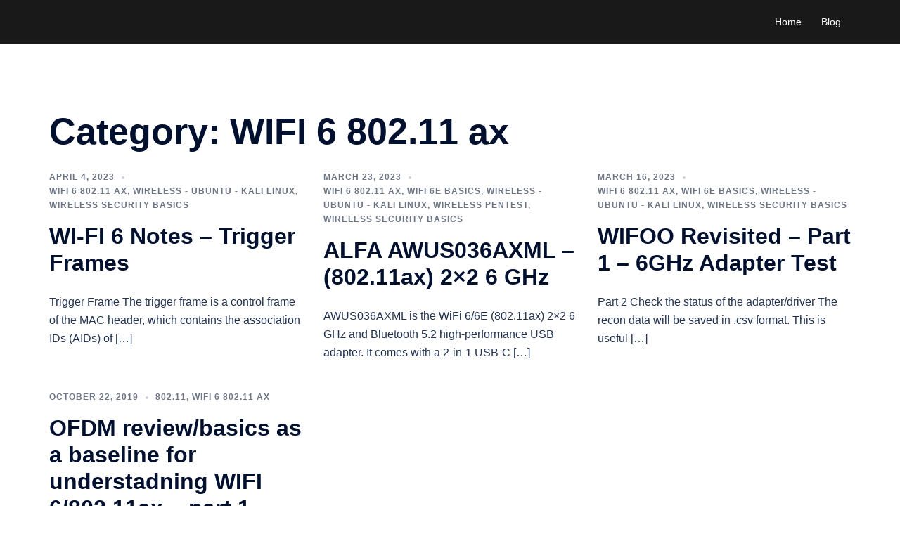

--- FILE ---
content_type: text/html; charset=UTF-8
request_url: http://www.netprojnetworks.com/category/wifi-6-802-11-ax/
body_size: 12979
content:
<!DOCTYPE html>
<html lang="en">
<head>
<meta charset="UTF-8">
<meta name="viewport" content="width=device-width, initial-scale=1">
<link rel="profile" href="http://gmpg.org/xfn/11">
<link rel="pingback" href="http://www.netprojnetworks.com/xmlrpc.php">

<title>WIFI 6 802.11 ax</title>
<meta name='robots' content='max-image-preview:large' />
<link rel="alternate" type="application/rss+xml" title=" &raquo; Feed" href="https://www.netprojnetworks.com/feed/" />
<link rel="alternate" type="application/rss+xml" title=" &raquo; Comments Feed" href="https://www.netprojnetworks.com/comments/feed/" />
<link rel="alternate" type="application/rss+xml" title=" &raquo; WIFI 6 802.11 ax Category Feed" href="https://www.netprojnetworks.com/category/wifi-6-802-11-ax/feed/" />
<link rel='stylesheet' id='sydney-bootstrap-css' href='http://www.netprojnetworks.com/wp-content/themes/sydney/css/bootstrap/bootstrap.min.css?ver=1' type='text/css' media='all' />
<link rel='stylesheet' id='wp-block-library-css' href='http://www.netprojnetworks.com/wp-includes/css/dist/block-library/style.min.css?ver=6.6.4' type='text/css' media='all' />
<style id='wp-block-library-inline-css' type='text/css'>
.wp-block-image.is-style-sydney-rounded img { border-radius:30px; }
.wp-block-gallery.is-style-sydney-rounded img { border-radius:30px; }
</style>
<style id='global-styles-inline-css' type='text/css'>
:root{--wp--preset--aspect-ratio--square: 1;--wp--preset--aspect-ratio--4-3: 4/3;--wp--preset--aspect-ratio--3-4: 3/4;--wp--preset--aspect-ratio--3-2: 3/2;--wp--preset--aspect-ratio--2-3: 2/3;--wp--preset--aspect-ratio--16-9: 16/9;--wp--preset--aspect-ratio--9-16: 9/16;--wp--preset--color--black: #000000;--wp--preset--color--cyan-bluish-gray: #abb8c3;--wp--preset--color--white: #ffffff;--wp--preset--color--pale-pink: #f78da7;--wp--preset--color--vivid-red: #cf2e2e;--wp--preset--color--luminous-vivid-orange: #ff6900;--wp--preset--color--luminous-vivid-amber: #fcb900;--wp--preset--color--light-green-cyan: #7bdcb5;--wp--preset--color--vivid-green-cyan: #00d084;--wp--preset--color--pale-cyan-blue: #8ed1fc;--wp--preset--color--vivid-cyan-blue: #0693e3;--wp--preset--color--vivid-purple: #9b51e0;--wp--preset--gradient--vivid-cyan-blue-to-vivid-purple: linear-gradient(135deg,rgba(6,147,227,1) 0%,rgb(155,81,224) 100%);--wp--preset--gradient--light-green-cyan-to-vivid-green-cyan: linear-gradient(135deg,rgb(122,220,180) 0%,rgb(0,208,130) 100%);--wp--preset--gradient--luminous-vivid-amber-to-luminous-vivid-orange: linear-gradient(135deg,rgba(252,185,0,1) 0%,rgba(255,105,0,1) 100%);--wp--preset--gradient--luminous-vivid-orange-to-vivid-red: linear-gradient(135deg,rgba(255,105,0,1) 0%,rgb(207,46,46) 100%);--wp--preset--gradient--very-light-gray-to-cyan-bluish-gray: linear-gradient(135deg,rgb(238,238,238) 0%,rgb(169,184,195) 100%);--wp--preset--gradient--cool-to-warm-spectrum: linear-gradient(135deg,rgb(74,234,220) 0%,rgb(151,120,209) 20%,rgb(207,42,186) 40%,rgb(238,44,130) 60%,rgb(251,105,98) 80%,rgb(254,248,76) 100%);--wp--preset--gradient--blush-light-purple: linear-gradient(135deg,rgb(255,206,236) 0%,rgb(152,150,240) 100%);--wp--preset--gradient--blush-bordeaux: linear-gradient(135deg,rgb(254,205,165) 0%,rgb(254,45,45) 50%,rgb(107,0,62) 100%);--wp--preset--gradient--luminous-dusk: linear-gradient(135deg,rgb(255,203,112) 0%,rgb(199,81,192) 50%,rgb(65,88,208) 100%);--wp--preset--gradient--pale-ocean: linear-gradient(135deg,rgb(255,245,203) 0%,rgb(182,227,212) 50%,rgb(51,167,181) 100%);--wp--preset--gradient--electric-grass: linear-gradient(135deg,rgb(202,248,128) 0%,rgb(113,206,126) 100%);--wp--preset--gradient--midnight: linear-gradient(135deg,rgb(2,3,129) 0%,rgb(40,116,252) 100%);--wp--preset--font-size--small: 13px;--wp--preset--font-size--medium: 20px;--wp--preset--font-size--large: 36px;--wp--preset--font-size--x-large: 42px;--wp--preset--spacing--20: 0.44rem;--wp--preset--spacing--30: 0.67rem;--wp--preset--spacing--40: 1rem;--wp--preset--spacing--50: 1.5rem;--wp--preset--spacing--60: 2.25rem;--wp--preset--spacing--70: 3.38rem;--wp--preset--spacing--80: 5.06rem;--wp--preset--shadow--natural: 6px 6px 9px rgba(0, 0, 0, 0.2);--wp--preset--shadow--deep: 12px 12px 50px rgba(0, 0, 0, 0.4);--wp--preset--shadow--sharp: 6px 6px 0px rgba(0, 0, 0, 0.2);--wp--preset--shadow--outlined: 6px 6px 0px -3px rgba(255, 255, 255, 1), 6px 6px rgba(0, 0, 0, 1);--wp--preset--shadow--crisp: 6px 6px 0px rgba(0, 0, 0, 1);}:root { --wp--style--global--content-size: 740px;--wp--style--global--wide-size: 1140px; }:where(body) { margin: 0; }.wp-site-blocks { padding-top: var(--wp--style--root--padding-top); padding-bottom: var(--wp--style--root--padding-bottom); }.has-global-padding { padding-right: var(--wp--style--root--padding-right); padding-left: var(--wp--style--root--padding-left); }.has-global-padding > .alignfull { margin-right: calc(var(--wp--style--root--padding-right) * -1); margin-left: calc(var(--wp--style--root--padding-left) * -1); }.has-global-padding :where(:not(.alignfull.is-layout-flow) > .has-global-padding:not(.wp-block-block, .alignfull)) { padding-right: 0; padding-left: 0; }.has-global-padding :where(:not(.alignfull.is-layout-flow) > .has-global-padding:not(.wp-block-block, .alignfull)) > .alignfull { margin-left: 0; margin-right: 0; }.wp-site-blocks > .alignleft { float: left; margin-right: 2em; }.wp-site-blocks > .alignright { float: right; margin-left: 2em; }.wp-site-blocks > .aligncenter { justify-content: center; margin-left: auto; margin-right: auto; }:where(.wp-site-blocks) > * { margin-block-start: 24px; margin-block-end: 0; }:where(.wp-site-blocks) > :first-child { margin-block-start: 0; }:where(.wp-site-blocks) > :last-child { margin-block-end: 0; }:root { --wp--style--block-gap: 24px; }:root :where(.is-layout-flow) > :first-child{margin-block-start: 0;}:root :where(.is-layout-flow) > :last-child{margin-block-end: 0;}:root :where(.is-layout-flow) > *{margin-block-start: 24px;margin-block-end: 0;}:root :where(.is-layout-constrained) > :first-child{margin-block-start: 0;}:root :where(.is-layout-constrained) > :last-child{margin-block-end: 0;}:root :where(.is-layout-constrained) > *{margin-block-start: 24px;margin-block-end: 0;}:root :where(.is-layout-flex){gap: 24px;}:root :where(.is-layout-grid){gap: 24px;}.is-layout-flow > .alignleft{float: left;margin-inline-start: 0;margin-inline-end: 2em;}.is-layout-flow > .alignright{float: right;margin-inline-start: 2em;margin-inline-end: 0;}.is-layout-flow > .aligncenter{margin-left: auto !important;margin-right: auto !important;}.is-layout-constrained > .alignleft{float: left;margin-inline-start: 0;margin-inline-end: 2em;}.is-layout-constrained > .alignright{float: right;margin-inline-start: 2em;margin-inline-end: 0;}.is-layout-constrained > .aligncenter{margin-left: auto !important;margin-right: auto !important;}.is-layout-constrained > :where(:not(.alignleft):not(.alignright):not(.alignfull)){max-width: var(--wp--style--global--content-size);margin-left: auto !important;margin-right: auto !important;}.is-layout-constrained > .alignwide{max-width: var(--wp--style--global--wide-size);}body .is-layout-flex{display: flex;}.is-layout-flex{flex-wrap: wrap;align-items: center;}.is-layout-flex > :is(*, div){margin: 0;}body .is-layout-grid{display: grid;}.is-layout-grid > :is(*, div){margin: 0;}body{--wp--style--root--padding-top: 0px;--wp--style--root--padding-right: 0px;--wp--style--root--padding-bottom: 0px;--wp--style--root--padding-left: 0px;}a:where(:not(.wp-element-button)){text-decoration: underline;}:root :where(.wp-element-button, .wp-block-button__link){background-color: #32373c;border-width: 0;color: #fff;font-family: inherit;font-size: inherit;line-height: inherit;padding: calc(0.667em + 2px) calc(1.333em + 2px);text-decoration: none;}.has-black-color{color: var(--wp--preset--color--black) !important;}.has-cyan-bluish-gray-color{color: var(--wp--preset--color--cyan-bluish-gray) !important;}.has-white-color{color: var(--wp--preset--color--white) !important;}.has-pale-pink-color{color: var(--wp--preset--color--pale-pink) !important;}.has-vivid-red-color{color: var(--wp--preset--color--vivid-red) !important;}.has-luminous-vivid-orange-color{color: var(--wp--preset--color--luminous-vivid-orange) !important;}.has-luminous-vivid-amber-color{color: var(--wp--preset--color--luminous-vivid-amber) !important;}.has-light-green-cyan-color{color: var(--wp--preset--color--light-green-cyan) !important;}.has-vivid-green-cyan-color{color: var(--wp--preset--color--vivid-green-cyan) !important;}.has-pale-cyan-blue-color{color: var(--wp--preset--color--pale-cyan-blue) !important;}.has-vivid-cyan-blue-color{color: var(--wp--preset--color--vivid-cyan-blue) !important;}.has-vivid-purple-color{color: var(--wp--preset--color--vivid-purple) !important;}.has-black-background-color{background-color: var(--wp--preset--color--black) !important;}.has-cyan-bluish-gray-background-color{background-color: var(--wp--preset--color--cyan-bluish-gray) !important;}.has-white-background-color{background-color: var(--wp--preset--color--white) !important;}.has-pale-pink-background-color{background-color: var(--wp--preset--color--pale-pink) !important;}.has-vivid-red-background-color{background-color: var(--wp--preset--color--vivid-red) !important;}.has-luminous-vivid-orange-background-color{background-color: var(--wp--preset--color--luminous-vivid-orange) !important;}.has-luminous-vivid-amber-background-color{background-color: var(--wp--preset--color--luminous-vivid-amber) !important;}.has-light-green-cyan-background-color{background-color: var(--wp--preset--color--light-green-cyan) !important;}.has-vivid-green-cyan-background-color{background-color: var(--wp--preset--color--vivid-green-cyan) !important;}.has-pale-cyan-blue-background-color{background-color: var(--wp--preset--color--pale-cyan-blue) !important;}.has-vivid-cyan-blue-background-color{background-color: var(--wp--preset--color--vivid-cyan-blue) !important;}.has-vivid-purple-background-color{background-color: var(--wp--preset--color--vivid-purple) !important;}.has-black-border-color{border-color: var(--wp--preset--color--black) !important;}.has-cyan-bluish-gray-border-color{border-color: var(--wp--preset--color--cyan-bluish-gray) !important;}.has-white-border-color{border-color: var(--wp--preset--color--white) !important;}.has-pale-pink-border-color{border-color: var(--wp--preset--color--pale-pink) !important;}.has-vivid-red-border-color{border-color: var(--wp--preset--color--vivid-red) !important;}.has-luminous-vivid-orange-border-color{border-color: var(--wp--preset--color--luminous-vivid-orange) !important;}.has-luminous-vivid-amber-border-color{border-color: var(--wp--preset--color--luminous-vivid-amber) !important;}.has-light-green-cyan-border-color{border-color: var(--wp--preset--color--light-green-cyan) !important;}.has-vivid-green-cyan-border-color{border-color: var(--wp--preset--color--vivid-green-cyan) !important;}.has-pale-cyan-blue-border-color{border-color: var(--wp--preset--color--pale-cyan-blue) !important;}.has-vivid-cyan-blue-border-color{border-color: var(--wp--preset--color--vivid-cyan-blue) !important;}.has-vivid-purple-border-color{border-color: var(--wp--preset--color--vivid-purple) !important;}.has-vivid-cyan-blue-to-vivid-purple-gradient-background{background: var(--wp--preset--gradient--vivid-cyan-blue-to-vivid-purple) !important;}.has-light-green-cyan-to-vivid-green-cyan-gradient-background{background: var(--wp--preset--gradient--light-green-cyan-to-vivid-green-cyan) !important;}.has-luminous-vivid-amber-to-luminous-vivid-orange-gradient-background{background: var(--wp--preset--gradient--luminous-vivid-amber-to-luminous-vivid-orange) !important;}.has-luminous-vivid-orange-to-vivid-red-gradient-background{background: var(--wp--preset--gradient--luminous-vivid-orange-to-vivid-red) !important;}.has-very-light-gray-to-cyan-bluish-gray-gradient-background{background: var(--wp--preset--gradient--very-light-gray-to-cyan-bluish-gray) !important;}.has-cool-to-warm-spectrum-gradient-background{background: var(--wp--preset--gradient--cool-to-warm-spectrum) !important;}.has-blush-light-purple-gradient-background{background: var(--wp--preset--gradient--blush-light-purple) !important;}.has-blush-bordeaux-gradient-background{background: var(--wp--preset--gradient--blush-bordeaux) !important;}.has-luminous-dusk-gradient-background{background: var(--wp--preset--gradient--luminous-dusk) !important;}.has-pale-ocean-gradient-background{background: var(--wp--preset--gradient--pale-ocean) !important;}.has-electric-grass-gradient-background{background: var(--wp--preset--gradient--electric-grass) !important;}.has-midnight-gradient-background{background: var(--wp--preset--gradient--midnight) !important;}.has-small-font-size{font-size: var(--wp--preset--font-size--small) !important;}.has-medium-font-size{font-size: var(--wp--preset--font-size--medium) !important;}.has-large-font-size{font-size: var(--wp--preset--font-size--large) !important;}.has-x-large-font-size{font-size: var(--wp--preset--font-size--x-large) !important;}
:root :where(.wp-block-pullquote){font-size: 1.5em;line-height: 1.6;}
</style>
<link rel='stylesheet' id='parent-style-css' href='http://www.netprojnetworks.com/wp-content/themes/sydney/style.css?ver=6.6.4' type='text/css' media='all' />
<link rel='stylesheet' id='sydney-style-css' href='http://www.netprojnetworks.com/wp-content/themes/sydney-child/style.css?ver=20230821' type='text/css' media='all' />
<!--[if lte IE 9]>
<link rel='stylesheet' id='sydney-ie9-css' href='http://www.netprojnetworks.com/wp-content/themes/sydney/css/ie9.css?ver=6.6.4' type='text/css' media='all' />
<![endif]-->
<link rel='stylesheet' id='sydney-style-min-css' href='http://www.netprojnetworks.com/wp-content/themes/sydney/css/styles.min.css?ver=20250404' type='text/css' media='all' />
<style id='sydney-style-min-inline-css' type='text/css'>
.site-header{background-color:rgba(0,0,0,0.9);}.woocommerce ul.products li.product{text-align:center;}html{scroll-behavior:smooth;}.header-image{background-size:cover;}.header-image{height:300px;}:root{--sydney-global-color-1:#d65050;--sydney-global-color-2:#b73d3d;--sydney-global-color-3:#233452;--sydney-global-color-4:#00102E;--sydney-global-color-5:#6d7685;--sydney-global-color-6:#00102E;--sydney-global-color-7:#F4F5F7;--sydney-global-color-8:#dbdbdb;--sydney-global-color-9:#ffffff;}.llms-student-dashboard .llms-button-secondary:hover,.llms-button-action:hover,.read-more-gt,.widget-area .widget_fp_social a,#mainnav ul li a:hover,.sydney_contact_info_widget span,.roll-team .team-content .name,.roll-team .team-item .team-pop .team-social li:hover a,.roll-infomation li.address:before,.roll-infomation li.phone:before,.roll-infomation li.email:before,.roll-testimonials .name,.roll-button.border,.roll-button:hover,.roll-icon-list .icon i,.roll-icon-list .content h3 a:hover,.roll-icon-box.white .content h3 a,.roll-icon-box .icon i,.roll-icon-box .content h3 a:hover,.switcher-container .switcher-icon a:focus,.go-top:hover,.hentry .meta-post a:hover,#mainnav > ul > li > a.active,#mainnav > ul > li > a:hover,button:hover,input[type="button"]:hover,input[type="reset"]:hover,input[type="submit"]:hover,.text-color,.social-menu-widget a,.social-menu-widget a:hover,.archive .team-social li a,a,h1 a,h2 a,h3 a,h4 a,h5 a,h6 a,.classic-alt .meta-post a,.single .hentry .meta-post a,.content-area.modern .hentry .meta-post span:before,.content-area.modern .post-cat{color:var(--sydney-global-color-1)}.llms-student-dashboard .llms-button-secondary,.llms-button-action,.woocommerce #respond input#submit,.woocommerce a.button,.woocommerce button.button,.woocommerce input.button,.project-filter li a.active,.project-filter li a:hover,.preloader .pre-bounce1,.preloader .pre-bounce2,.roll-team .team-item .team-pop,.roll-progress .progress-animate,.roll-socials li a:hover,.roll-project .project-item .project-pop,.roll-project .project-filter li.active,.roll-project .project-filter li:hover,.roll-button.light:hover,.roll-button.border:hover,.roll-button,.roll-icon-box.white .icon,.owl-theme .owl-controls .owl-page.active span,.owl-theme .owl-controls.clickable .owl-page:hover span,.go-top,.bottom .socials li:hover a,.sidebar .widget:before,.blog-pagination ul li.active,.blog-pagination ul li:hover a,.content-area .hentry:after,.text-slider .maintitle:after,.error-wrap #search-submit:hover,#mainnav .sub-menu li:hover > a,#mainnav ul li ul:after,button,input[type="button"],input[type="reset"],input[type="submit"],.panel-grid-cell .widget-title:after,.cart-amount{background-color:var(--sydney-global-color-1)}.llms-student-dashboard .llms-button-secondary,.llms-student-dashboard .llms-button-secondary:hover,.llms-button-action,.llms-button-action:hover,.roll-socials li a:hover,.roll-socials li a,.roll-button.light:hover,.roll-button.border,.roll-button,.roll-icon-list .icon,.roll-icon-box .icon,.owl-theme .owl-controls .owl-page span,.comment .comment-detail,.widget-tags .tag-list a:hover,.blog-pagination ul li,.error-wrap #search-submit:hover,textarea:focus,input[type="text"]:focus,input[type="password"]:focus,input[type="datetime"]:focus,input[type="datetime-local"]:focus,input[type="date"]:focus,input[type="month"]:focus,input[type="time"]:focus,input[type="week"]:focus,input[type="number"]:focus,input[type="email"]:focus,input[type="url"]:focus,input[type="search"]:focus,input[type="tel"]:focus,input[type="color"]:focus,button,input[type="button"],input[type="reset"],input[type="submit"],.archive .team-social li a{border-color:var(--sydney-global-color-1)}.sydney_contact_info_widget span{fill:var(--sydney-global-color-1);}.go-top:hover svg{stroke:var(--sydney-global-color-1);}.site-header.float-header{background-color:rgba(0,0,0,0.9);}@media only screen and (max-width:1024px){.site-header{background-color:#000000;}}#mainnav ul li a,#mainnav ul li::before{color:#ffffff}#mainnav .sub-menu li a{color:#ffffff}#mainnav .sub-menu li a{background:#1c1c1c}.text-slider .maintitle,.text-slider .subtitle{color:#ffffff}body{color:#767676}#secondary{background-color:#ffffff}#secondary,#secondary a:not(.wp-block-button__link){color:#6d7685}.btn-menu .sydney-svg-icon{fill:#ffffff}#mainnav ul li a:hover,.main-header #mainnav .menu > li > a:hover{color:#d65050}.overlay{background-color:#000000}.page-wrap{padding-top:83px;}.page-wrap{padding-bottom:100px;}@media only screen and (max-width:1025px){.mobile-slide{display:block;}.slide-item{background-image:none !important;}.header-slider{}.slide-item{height:auto !important;}.slide-inner{min-height:initial;}}.go-top.show{border-radius:2px;bottom:10px;}.go-top.position-right{right:20px;}.go-top.position-left{left:20px;}.go-top{background-color:;}.go-top:hover{background-color:;}.go-top{color:;}.go-top svg{stroke:;}.go-top:hover{color:;}.go-top:hover svg{stroke:;}.go-top .sydney-svg-icon,.go-top .sydney-svg-icon svg{width:16px;height:16px;}.go-top{padding:15px;}@media (min-width:992px){.site-info{font-size:16px;}}@media (min-width:576px) and (max-width:991px){.site-info{font-size:16px;}}@media (max-width:575px){.site-info{font-size:16px;}}.site-info{border-top:0;}.footer-widgets-grid{gap:30px;}@media (min-width:992px){.footer-widgets-grid{padding-top:95px;padding-bottom:95px;}}@media (min-width:576px) and (max-width:991px){.footer-widgets-grid{padding-top:60px;padding-bottom:60px;}}@media (max-width:575px){.footer-widgets-grid{padding-top:60px;padding-bottom:60px;}}@media (min-width:992px){.sidebar-column .widget .widget-title{font-size:22px;}}@media (min-width:576px) and (max-width:991px){.sidebar-column .widget .widget-title{font-size:22px;}}@media (max-width:575px){.sidebar-column .widget .widget-title{font-size:22px;}}@media (min-width:992px){.footer-widgets{font-size:16px;}}@media (min-width:576px) and (max-width:991px){.footer-widgets{font-size:16px;}}@media (max-width:575px){.footer-widgets{font-size:16px;}}.footer-widgets{background-color:;}.sidebar-column .widget .widget-title{color:;}.sidebar-column .widget h1,.sidebar-column .widget h2,.sidebar-column .widget h3,.sidebar-column .widget h4,.sidebar-column .widget h5,.sidebar-column .widget h6{color:;}.sidebar-column .widget{color:;}#sidebar-footer .widget a{color:;}#sidebar-footer .widget a:hover{color:;}.site-footer{background-color:;}.site-info,.site-info a{color:;}.site-info .sydney-svg-icon svg{fill:;}.site-info{padding-top:20px;padding-bottom:20px;}@media (min-width:992px){button,.roll-button,a.button,.wp-block-button__link,input[type="button"],input[type="reset"],input[type="submit"]{padding-top:12px;padding-bottom:12px;}}@media (min-width:576px) and (max-width:991px){button,.roll-button,a.button,.wp-block-button__link,input[type="button"],input[type="reset"],input[type="submit"]{padding-top:12px;padding-bottom:12px;}}@media (max-width:575px){button,.roll-button,a.button,.wp-block-button__link,input[type="button"],input[type="reset"],input[type="submit"]{padding-top:12px;padding-bottom:12px;}}@media (min-width:992px){button,.roll-button,a.button,.wp-block-button__link,input[type="button"],input[type="reset"],input[type="submit"]{padding-left:35px;padding-right:35px;}}@media (min-width:576px) and (max-width:991px){button,.roll-button,a.button,.wp-block-button__link,input[type="button"],input[type="reset"],input[type="submit"]{padding-left:35px;padding-right:35px;}}@media (max-width:575px){button,.roll-button,a.button,.wp-block-button__link,input[type="button"],input[type="reset"],input[type="submit"]{padding-left:35px;padding-right:35px;}}button,.roll-button,a.button,.wp-block-button__link,input[type="button"],input[type="reset"],input[type="submit"]{border-radius:0;}@media (min-width:992px){button,.roll-button,a.button,.wp-block-button__link,input[type="button"],input[type="reset"],input[type="submit"]{font-size:14px;}}@media (min-width:576px) and (max-width:991px){button,.roll-button,a.button,.wp-block-button__link,input[type="button"],input[type="reset"],input[type="submit"]{font-size:14px;}}@media (max-width:575px){button,.roll-button,a.button,.wp-block-button__link,input[type="button"],input[type="reset"],input[type="submit"]{font-size:14px;}}button,.roll-button,a.button,.wp-block-button__link,input[type="button"],input[type="reset"],input[type="submit"]{text-transform:uppercase;}button,.wp-element-button,div.wpforms-container-full .wpforms-form input[type=submit],div.wpforms-container-full .wpforms-form button[type=submit],div.wpforms-container-full .wpforms-form .wpforms-page-button,.roll-button,a.button,.wp-block-button__link,input[type="button"],input[type="reset"],input[type="submit"]{background-color:;}button:hover,.wp-element-button:hover,div.wpforms-container-full .wpforms-form input[type=submit]:hover,div.wpforms-container-full .wpforms-form button[type=submit]:hover,div.wpforms-container-full .wpforms-form .wpforms-page-button:hover,.roll-button:hover,a.button:hover,.wp-block-button__link:hover,input[type="button"]:hover,input[type="reset"]:hover,input[type="submit"]:hover{background-color:;}button,#sidebar-footer a.wp-block-button__link,.wp-element-button,div.wpforms-container-full .wpforms-form input[type=submit],div.wpforms-container-full .wpforms-form button[type=submit],div.wpforms-container-full .wpforms-form .wpforms-page-button,.checkout-button.button,a.button,.wp-block-button__link,input[type="button"],input[type="reset"],input[type="submit"]{color:;}button:hover,#sidebar-footer .wp-block-button__link:hover,.wp-element-button:hover,div.wpforms-container-full .wpforms-form input[type=submit]:hover,div.wpforms-container-full .wpforms-form button[type=submit]:hover,div.wpforms-container-full .wpforms-form .wpforms-page-button:hover,.roll-button:hover,a.button:hover,.wp-block-button__link:hover,input[type="button"]:hover,input[type="reset"]:hover,input[type="submit"]:hover{color:;}.is-style-outline .wp-block-button__link,div.wpforms-container-full .wpforms-form input[type=submit],div.wpforms-container-full .wpforms-form button[type=submit],div.wpforms-container-full .wpforms-form .wpforms-page-button,.roll-button,.wp-block-button__link.is-style-outline,button,a.button,.wp-block-button__link,input[type="button"],input[type="reset"],input[type="submit"]{border-color:;}button:hover,div.wpforms-container-full .wpforms-form input[type=submit]:hover,div.wpforms-container-full .wpforms-form button[type=submit]:hover,div.wpforms-container-full .wpforms-form .wpforms-page-button:hover,.roll-button:hover,a.button:hover,.wp-block-button__link:hover,input[type="button"]:hover,input[type="reset"]:hover,input[type="submit"]:hover{border-color:;}.posts-layout .list-image{width:30%;}.posts-layout .list-content{width:70%;}.content-area:not(.layout4):not(.layout6) .posts-layout .entry-thumb{margin:0 0 24px 0;}.layout4 .entry-thumb,.layout6 .entry-thumb{margin:0 24px 0 0;}.layout6 article:nth-of-type(even) .list-image .entry-thumb{margin:0 0 0 24px;}.posts-layout .entry-header{margin-bottom:24px;}.posts-layout .entry-meta.below-excerpt{margin:15px 0 0;}.posts-layout .entry-meta.above-title{margin:0 0 15px;}.single .entry-header .entry-title{color:;}.single .entry-header .entry-meta,.single .entry-header .entry-meta a{color:;}@media (min-width:992px){.single .entry-meta{font-size:12px;}}@media (min-width:576px) and (max-width:991px){.single .entry-meta{font-size:12px;}}@media (max-width:575px){.single .entry-meta{font-size:12px;}}@media (min-width:992px){.single .entry-header .entry-title{font-size:48px;}}@media (min-width:576px) and (max-width:991px){.single .entry-header .entry-title{font-size:32px;}}@media (max-width:575px){.single .entry-header .entry-title{font-size:32px;}}.posts-layout .entry-post{color:#233452;}.posts-layout .entry-title a{color:#00102E;}.posts-layout .author,.posts-layout .entry-meta a{color:#6d7685;}@media (min-width:992px){.posts-layout .entry-post{font-size:16px;}}@media (min-width:576px) and (max-width:991px){.posts-layout .entry-post{font-size:16px;}}@media (max-width:575px){.posts-layout .entry-post{font-size:16px;}}@media (min-width:992px){.posts-layout .entry-meta{font-size:12px;}}@media (min-width:576px) and (max-width:991px){.posts-layout .entry-meta{font-size:12px;}}@media (max-width:575px){.posts-layout .entry-meta{font-size:12px;}}@media (min-width:992px){.posts-layout .entry-title{font-size:32px;}}@media (min-width:576px) and (max-width:991px){.posts-layout .entry-title{font-size:32px;}}@media (max-width:575px){.posts-layout .entry-title{font-size:32px;}}.single .entry-header{margin-bottom:40px;}.single .entry-thumb{margin-bottom:40px;}.single .entry-meta-above{margin-bottom:24px;}.single .entry-meta-below{margin-top:24px;}@media (min-width:992px){.custom-logo-link img{max-width:180px;}}@media (min-width:576px) and (max-width:991px){.custom-logo-link img{max-width:100px;}}@media (max-width:575px){.custom-logo-link img{max-width:100px;}}.main-header,.bottom-header-row{border-bottom:0 solid rgba(255,255,255,0.1);}.header_layout_3,.header_layout_4,.header_layout_5{border-bottom:1px solid rgba(255,255,255,0.1);}.main-header:not(.sticky-active),.header-search-form{background-color:;}.main-header.sticky-active{background-color:;}.main-header .site-title a,.main-header .site-description,.main-header #mainnav .menu > li > a,#mainnav .nav-menu > li > a,.main-header .header-contact a{color:;}.main-header .sydney-svg-icon svg,.main-header .dropdown-symbol .sydney-svg-icon svg{fill:;}.sticky-active .main-header .site-title a,.sticky-active .main-header .site-description,.sticky-active .main-header #mainnav .menu > li > a,.sticky-active .main-header .header-contact a,.sticky-active .main-header .logout-link,.sticky-active .main-header .html-item,.sticky-active .main-header .sydney-login-toggle{color:;}.sticky-active .main-header .sydney-svg-icon svg,.sticky-active .main-header .dropdown-symbol .sydney-svg-icon svg{fill:;}.bottom-header-row{background-color:;}.bottom-header-row,.bottom-header-row .header-contact a,.bottom-header-row #mainnav .menu > li > a{color:;}.bottom-header-row #mainnav .menu > li > a:hover{color:;}.bottom-header-row .header-item svg,.dropdown-symbol .sydney-svg-icon svg{fill:;}.main-header .site-header-inner,.main-header .top-header-row{padding-top:15px;padding-bottom:15px;}.bottom-header-inner{padding-top:15px;padding-bottom:15px;}.bottom-header-row #mainnav ul ul li,.main-header #mainnav ul ul li{background-color:;}.bottom-header-row #mainnav ul ul li a,.bottom-header-row #mainnav ul ul li:hover a,.main-header #mainnav ul ul li:hover a,.main-header #mainnav ul ul li a{color:;}.bottom-header-row #mainnav ul ul li svg,.main-header #mainnav ul ul li svg{fill:;}.header-item .sydney-svg-icon{width:px;height:px;}.header-item .sydney-svg-icon svg{max-height:-2px;}.header-search-form{background-color:;}#mainnav .sub-menu li:hover>a,.main-header #mainnav ul ul li:hover>a{color:;}.main-header-cart .count-number{color:;}.main-header-cart .widget_shopping_cart .widgettitle:after,.main-header-cart .widget_shopping_cart .woocommerce-mini-cart__buttons:before{background-color:rgba(33,33,33,0.9);}.sydney-offcanvas-menu .mainnav ul li,.mobile-header-item.offcanvas-items,.mobile-header-item.offcanvas-items .social-profile{text-align:left;}.sydney-offcanvas-menu #mainnav ul li{text-align:left;}.sydney-offcanvas-menu #mainnav ul ul a{color:;}.sydney-offcanvas-menu #mainnav > div > ul > li > a{font-size:18px;}.sydney-offcanvas-menu #mainnav ul ul li a{font-size:16px;}.sydney-offcanvas-menu .mainnav a{padding:10px 0;}#masthead-mobile{background-color:;}#masthead-mobile .site-description,#masthead-mobile a:not(.button){color:;}#masthead-mobile svg{fill:;}.mobile-header{padding-top:15px;padding-bottom:15px;}.sydney-offcanvas-menu{background-color:;}.offcanvas-header-custom-text,.sydney-offcanvas-menu,.sydney-offcanvas-menu #mainnav a:not(.button),.sydney-offcanvas-menu a:not(.button){color:#ffffff;}.sydney-offcanvas-menu svg,.sydney-offcanvas-menu .dropdown-symbol .sydney-svg-icon svg{fill:#ffffff;}@media (min-width:992px){.site-logo{max-height:100px;}}@media (min-width:576px) and (max-width:991px){.site-logo{max-height:100px;}}@media (max-width:575px){.site-logo{max-height:100px;}}.site-title a,.site-title a:visited,.main-header .site-title a,.main-header .site-title a:visited{color:}.site-description,.main-header .site-description{color:}@media (min-width:992px){.site-title{font-size:32px;}}@media (min-width:576px) and (max-width:991px){.site-title{font-size:24px;}}@media (max-width:575px){.site-title{font-size:20px;}}@media (min-width:992px){.site-description{font-size:16px;}}@media (min-width:576px) and (max-width:991px){.site-description{font-size:16px;}}@media (max-width:575px){.site-description{font-size:16px;}}h1,h2,h3,h4,h5,h6,.site-title{text-decoration:;text-transform:;font-style:;line-height:1.2;letter-spacing:px;}@media (min-width:992px){h1:not(.site-title){font-size:52px;}}@media (min-width:576px) and (max-width:991px){h1:not(.site-title){font-size:42px;}}@media (max-width:575px){h1:not(.site-title){font-size:32px;}}@media (min-width:992px){h2{font-size:42px;}}@media (min-width:576px) and (max-width:991px){h2{font-size:32px;}}@media (max-width:575px){h2{font-size:24px;}}@media (min-width:992px){h3{font-size:32px;}}@media (min-width:576px) and (max-width:991px){h3{font-size:24px;}}@media (max-width:575px){h3{font-size:20px;}}@media (min-width:992px){h4{font-size:24px;}}@media (min-width:576px) and (max-width:991px){h4{font-size:18px;}}@media (max-width:575px){h4{font-size:16px;}}@media (min-width:992px){h5{font-size:20px;}}@media (min-width:576px) and (max-width:991px){h5{font-size:16px;}}@media (max-width:575px){h5{font-size:16px;}}@media (min-width:992px){h6{font-size:18px;}}@media (min-width:576px) and (max-width:991px){h6{font-size:16px;}}@media (max-width:575px){h6{font-size:16px;}}p,.posts-layout .entry-post{text-decoration:}body,.posts-layout .entry-post{text-transform:;font-style:;line-height:1.68;letter-spacing:px;}@media (min-width:992px){body{font-size:16px;}}@media (min-width:576px) and (max-width:991px){body{font-size:16px;}}@media (max-width:575px){body{font-size:16px;}}@media (min-width:992px){.woocommerce div.product .product-gallery-summary .entry-title{font-size:32px;}}@media (min-width:576px) and (max-width:991px){.woocommerce div.product .product-gallery-summary .entry-title{font-size:32px;}}@media (max-width:575px){.woocommerce div.product .product-gallery-summary .entry-title{font-size:32px;}}@media (min-width:992px){.woocommerce div.product .product-gallery-summary .price .amount{font-size:24px;}}@media (min-width:576px) and (max-width:991px){.woocommerce div.product .product-gallery-summary .price .amount{font-size:24px;}}@media (max-width:575px){.woocommerce div.product .product-gallery-summary .price .amount{font-size:24px;}}.woocommerce ul.products li.product .col-md-7 > *,.woocommerce ul.products li.product .col-md-8 > *,.woocommerce ul.products li.product > *{margin-bottom:12px;}.wc-block-grid__product-onsale,span.onsale{border-radius:0;top:20px!important;left:20px!important;}.wc-block-grid__product-onsale,.products span.onsale{left:auto!important;right:20px;}.wc-block-grid__product-onsale,span.onsale{color:;}.wc-block-grid__product-onsale,span.onsale{background-color:;}ul.wc-block-grid__products li.wc-block-grid__product .wc-block-grid__product-title,ul.wc-block-grid__products li.wc-block-grid__product .woocommerce-loop-product__title,ul.wc-block-grid__products li.product .wc-block-grid__product-title,ul.wc-block-grid__products li.product .woocommerce-loop-product__title,ul.products li.wc-block-grid__product .wc-block-grid__product-title,ul.products li.wc-block-grid__product .woocommerce-loop-product__title,ul.products li.product .wc-block-grid__product-title,ul.products li.product .woocommerce-loop-product__title,ul.products li.product .woocommerce-loop-category__title,.woocommerce-loop-product__title .botiga-wc-loop-product__title{color:;}a.wc-forward:not(.checkout-button){color:;}a.wc-forward:not(.checkout-button):hover{color:;}.woocommerce-pagination li .page-numbers:hover{color:;}.woocommerce-sorting-wrapper{border-color:rgba(33,33,33,0.9);}ul.products li.product-category .woocommerce-loop-category__title{text-align:center;}ul.products li.product-category > a,ul.products li.product-category > a > img{border-radius:0;}.entry-content a:not(.button):not(.elementor-button-link):not(.wp-block-button__link){color:;}.entry-content a:not(.button):not(.elementor-button-link):not(.wp-block-button__link):hover{color:;}h1{color:;}h2{color:;}h3{color:;}h4{color:;}h5{color:;}h6{color:;}div.wpforms-container-full .wpforms-form input[type=date],div.wpforms-container-full .wpforms-form input[type=datetime],div.wpforms-container-full .wpforms-form input[type=datetime-local],div.wpforms-container-full .wpforms-form input[type=email],div.wpforms-container-full .wpforms-form input[type=month],div.wpforms-container-full .wpforms-form input[type=number],div.wpforms-container-full .wpforms-form input[type=password],div.wpforms-container-full .wpforms-form input[type=range],div.wpforms-container-full .wpforms-form input[type=search],div.wpforms-container-full .wpforms-form input[type=tel],div.wpforms-container-full .wpforms-form input[type=text],div.wpforms-container-full .wpforms-form input[type=time],div.wpforms-container-full .wpforms-form input[type=url],div.wpforms-container-full .wpforms-form input[type=week],div.wpforms-container-full .wpforms-form select,div.wpforms-container-full .wpforms-form textarea,input[type="text"],input[type="email"],input[type="url"],input[type="password"],input[type="search"],input[type="number"],input[type="tel"],input[type="range"],input[type="date"],input[type="month"],input[type="week"],input[type="time"],input[type="datetime"],input[type="datetime-local"],input[type="color"],textarea,select,.woocommerce .select2-container .select2-selection--single,.woocommerce-page .select2-container .select2-selection--single,input[type="text"]:focus,input[type="email"]:focus,input[type="url"]:focus,input[type="password"]:focus,input[type="search"]:focus,input[type="number"]:focus,input[type="tel"]:focus,input[type="range"]:focus,input[type="date"]:focus,input[type="month"]:focus,input[type="week"]:focus,input[type="time"]:focus,input[type="datetime"]:focus,input[type="datetime-local"]:focus,input[type="color"]:focus,textarea:focus,select:focus,.woocommerce .select2-container .select2-selection--single:focus,.woocommerce-page .select2-container .select2-selection--single:focus,.select2-container--default .select2-selection--single .select2-selection__rendered,.wp-block-search .wp-block-search__input,.wp-block-search .wp-block-search__input:focus{color:;}div.wpforms-container-full .wpforms-form input[type=date],div.wpforms-container-full .wpforms-form input[type=datetime],div.wpforms-container-full .wpforms-form input[type=datetime-local],div.wpforms-container-full .wpforms-form input[type=email],div.wpforms-container-full .wpforms-form input[type=month],div.wpforms-container-full .wpforms-form input[type=number],div.wpforms-container-full .wpforms-form input[type=password],div.wpforms-container-full .wpforms-form input[type=range],div.wpforms-container-full .wpforms-form input[type=search],div.wpforms-container-full .wpforms-form input[type=tel],div.wpforms-container-full .wpforms-form input[type=text],div.wpforms-container-full .wpforms-form input[type=time],div.wpforms-container-full .wpforms-form input[type=url],div.wpforms-container-full .wpforms-form input[type=week],div.wpforms-container-full .wpforms-form select,div.wpforms-container-full .wpforms-form textarea,input[type="text"],input[type="email"],input[type="url"],input[type="password"],input[type="search"],input[type="number"],input[type="tel"],input[type="range"],input[type="date"],input[type="month"],input[type="week"],input[type="time"],input[type="datetime"],input[type="datetime-local"],input[type="color"],textarea,select,.woocommerce .select2-container .select2-selection--single,.woocommerce-page .select2-container .select2-selection--single,.woocommerce-cart .woocommerce-cart-form .actions .coupon input[type="text"]{background-color:;}div.wpforms-container-full .wpforms-form input[type=date],div.wpforms-container-full .wpforms-form input[type=datetime],div.wpforms-container-full .wpforms-form input[type=datetime-local],div.wpforms-container-full .wpforms-form input[type=email],div.wpforms-container-full .wpforms-form input[type=month],div.wpforms-container-full .wpforms-form input[type=number],div.wpforms-container-full .wpforms-form input[type=password],div.wpforms-container-full .wpforms-form input[type=range],div.wpforms-container-full .wpforms-form input[type=search],div.wpforms-container-full .wpforms-form input[type=tel],div.wpforms-container-full .wpforms-form input[type=text],div.wpforms-container-full .wpforms-form input[type=time],div.wpforms-container-full .wpforms-form input[type=url],div.wpforms-container-full .wpforms-form input[type=week],div.wpforms-container-full .wpforms-form select,div.wpforms-container-full .wpforms-form textarea,input[type="text"],input[type="email"],input[type="url"],input[type="password"],input[type="search"],input[type="number"],input[type="tel"],input[type="range"],input[type="date"],input[type="month"],input[type="week"],input[type="time"],input[type="datetime"],input[type="datetime-local"],input[type="color"],textarea,select,.woocommerce .select2-container .select2-selection--single,.woocommerce-page .select2-container .select2-selection--single,.woocommerce-account fieldset,.woocommerce-account .woocommerce-form-login,.woocommerce-account .woocommerce-form-register,.woocommerce-cart .woocommerce-cart-form .actions .coupon input[type="text"],.wp-block-search .wp-block-search__input{border-color:;}input::placeholder{color:;opacity:1;}input:-ms-input-placeholder{color:;}input::-ms-input-placeholder{color:;}img{border-radius:0;}@media (min-width:992px){.wp-caption-text,figcaption{font-size:16px;}}@media (min-width:576px) and (max-width:991px){.wp-caption-text,figcaption{font-size:16px;}}@media (max-width:575px){.wp-caption-text,figcaption{font-size:16px;}}.wp-caption-text,figcaption{color:;}
</style>
<style id='akismet-widget-style-inline-css' type='text/css'>

			.a-stats {
				--akismet-color-mid-green: #357b49;
				--akismet-color-white: #fff;
				--akismet-color-light-grey: #f6f7f7;

				max-width: 350px;
				width: auto;
			}

			.a-stats * {
				all: unset;
				box-sizing: border-box;
			}

			.a-stats strong {
				font-weight: 600;
			}

			.a-stats a.a-stats__link,
			.a-stats a.a-stats__link:visited,
			.a-stats a.a-stats__link:active {
				background: var(--akismet-color-mid-green);
				border: none;
				box-shadow: none;
				border-radius: 8px;
				color: var(--akismet-color-white);
				cursor: pointer;
				display: block;
				font-family: -apple-system, BlinkMacSystemFont, 'Segoe UI', 'Roboto', 'Oxygen-Sans', 'Ubuntu', 'Cantarell', 'Helvetica Neue', sans-serif;
				font-weight: 500;
				padding: 12px;
				text-align: center;
				text-decoration: none;
				transition: all 0.2s ease;
			}

			/* Extra specificity to deal with TwentyTwentyOne focus style */
			.widget .a-stats a.a-stats__link:focus {
				background: var(--akismet-color-mid-green);
				color: var(--akismet-color-white);
				text-decoration: none;
			}

			.a-stats a.a-stats__link:hover {
				filter: brightness(110%);
				box-shadow: 0 4px 12px rgba(0, 0, 0, 0.06), 0 0 2px rgba(0, 0, 0, 0.16);
			}

			.a-stats .count {
				color: var(--akismet-color-white);
				display: block;
				font-size: 1.5em;
				line-height: 1.4;
				padding: 0 13px;
				white-space: nowrap;
			}
		
</style>
<script type="text/javascript" src="http://www.netprojnetworks.com/wp-includes/js/jquery/jquery.min.js?ver=3.7.1" id="jquery-core-js"></script>
<script type="text/javascript" src="http://www.netprojnetworks.com/wp-includes/js/jquery/jquery-migrate.min.js?ver=3.4.1" id="jquery-migrate-js"></script>
<link rel="https://api.w.org/" href="https://www.netprojnetworks.com/wp-json/" /><link rel="alternate" title="JSON" type="application/json" href="https://www.netprojnetworks.com/wp-json/wp/v2/categories/38" /><link rel="EditURI" type="application/rsd+xml" title="RSD" href="https://www.netprojnetworks.com/xmlrpc.php?rsd" />
<meta name="generator" content="WordPress 6.6.4" />
</head>

<body class="archive category category-wifi-6-802-11-ax category-38 group-blog menu-inline no-sidebar" >

<span id="toptarget"></span>

	<div class="preloader">
	    <div class="spinner">
	        <div class="pre-bounce1"></div>
	        <div class="pre-bounce2"></div>
	    </div>
	</div>
	

<div id="page" class="hfeed site">
	<a class="skip-link screen-reader-text" href="#content">Skip to content</a>

	<div class="header-clone"></div>	

				<header id="masthead" class="site-header" role="banner" >
				<div class="header-wrap">
					<div class="container">
						<div class="row">
							<div class="col-md-4 col-sm-8 col-xs-12">
															<h1 class="site-title"><a href="https://www.netprojnetworks.com/" rel="home"></a></h1>
								<h2 class="site-description"></h2>	        
														</div>
							<div class="col-md-8 col-sm-4 col-xs-12">
								<div class="btn-menu" ><span class="screen-reader-text">Toggle menu</span><i class="sydney-svg-icon"><svg xmlns="http://www.w3.org/2000/svg" viewBox="0 0 448 512"><path d="M16 132h416c8.837 0 16-7.163 16-16V76c0-8.837-7.163-16-16-16H16C7.163 60 0 67.163 0 76v40c0 8.837 7.163 16 16 16zm0 160h416c8.837 0 16-7.163 16-16v-40c0-8.837-7.163-16-16-16H16c-8.837 0-16 7.163-16 16v40c0 8.837 7.163 16 16 16zm0 160h416c8.837 0 16-7.163 16-16v-40c0-8.837-7.163-16-16-16H16c-8.837 0-16 7.163-16 16v40c0 8.837 7.163 16 16 16z" /></svg></i></div>
								<nav id="mainnav" class="mainnav" role="navigation"  >
									<div class="menu-menu-1-container"><ul id="menu-menu-1" class="menu"><li id="menu-item-244" class="menu-item menu-item-type-post_type menu-item-object-page menu-item-home menu-item-244 sydney-dropdown-li"><a href="https://www.netprojnetworks.com/" class="sydney-dropdown-link">Home</a></li>
<li id="menu-item-245" class="menu-item menu-item-type-post_type menu-item-object-page current_page_parent menu-item-245 sydney-dropdown-li"><a href="https://www.netprojnetworks.com/blog-2/" class="sydney-dropdown-link">Blog</a></li>
</ul></div>								</nav><!-- #site-navigation -->
							</div>
						</div>
					</div>
				</div>
			</header><!-- #masthead -->
			
	
	<div class="sydney-hero-area">
				<div class="header-image">
			<div class="overlay"></div>					</div>
		
			</div>

	
	<div id="content" class="page-wrap">
		<div class="content-wrapper container">
			<div class="row">	

	<div id="primary" class="content-area sidebar-right layout5 col-md-12">
		<main id="main" class="post-wrap" role="main">

		
											<header class="page-header">
					<h1 class="archive-title">Category: <span>WIFI 6 802.11 ax</span></h1>				</header><!-- .page-header -->
							
			<div class="posts-layout">
				<div class="row" data-masonry='{ "itemSelector": "article", "horizontalOrder": true }'>
					
						
<article id="post-4444" class="post-4444 post type-post status-publish format-standard hentry category-wifi-6-802-11-ax category-wireless-ubuntu-kali-linux category-wireless-security-basics tag-6ghz tag-802-11 tag-wifi6e post-align-left post-vertical-align-middle col-lg-4 col-md-4">
	<div class="content-inner">
		<div class="entry-meta above-title delimiter-dot"><span class="posted-on"><a href="https://www.netprojnetworks.com/wi-fi-6-notes-trigger-frames/" rel="bookmark"><time class="entry-date published" datetime="2023-04-04T09:02:10-04:00">April 4, 2023</time><time class="updated" datetime="2023-04-04T09:03:06-04:00" >April 4, 2023</time></a></span><span class="cat-links"><a href="https://www.netprojnetworks.com/category/wifi-6-802-11-ax/" rel="category tag">WIFI 6 802.11 ax</a>, <a href="https://www.netprojnetworks.com/category/wireless-ubuntu-kali-linux/" rel="category tag">wireless - ubuntu - kali linux</a>, <a href="https://www.netprojnetworks.com/category/wireless-security-basics/" rel="category tag">Wireless Security basics</a></span></div>			<header class="entry-header">
				<h2 class="title-post entry-title" ><a href="https://www.netprojnetworks.com/wi-fi-6-notes-trigger-frames/" rel="bookmark">WI-FI 6 Notes &#8211; Trigger Frames</a></h2>			</header><!-- .entry-header -->
						<div class="entry-post" >
				<p>Trigger Frame The trigger frame is a control frame of the MAC header, which contains the association IDs (AIDs) of [&hellip;]</p>
			</div>
				</div>
</article><!-- #post-## -->

					
						
<article id="post-4492" class="post-4492 post type-post status-publish format-standard hentry category-wifi-6-802-11-ax category-wifi-6e-basics category-wireless-ubuntu-kali-linux category-wireless-pentest category-wireless-security-basics tag-802-11 tag-wireless-pentest tag-wireless-pentest-basics tag-wlan-basics tag-wlan-pentest-review post-align-left post-vertical-align-middle col-lg-4 col-md-4">
	<div class="content-inner">
		<div class="entry-meta above-title delimiter-dot"><span class="posted-on"><a href="https://www.netprojnetworks.com/alfa-awus036axml-the-wifi-6-6e-802-11ax-2x2-6-ghz/" rel="bookmark"><time class="entry-date published" datetime="2023-03-23T20:14:44-04:00">March 23, 2023</time><time class="updated" datetime="2023-04-08T08:51:30-04:00" >April 8, 2023</time></a></span><span class="cat-links"><a href="https://www.netprojnetworks.com/category/wifi-6-802-11-ax/" rel="category tag">WIFI 6 802.11 ax</a>, <a href="https://www.netprojnetworks.com/category/wifi-6e-basics/" rel="category tag">WIFI 6E BASICS</a>, <a href="https://www.netprojnetworks.com/category/wireless-ubuntu-kali-linux/" rel="category tag">wireless - ubuntu - kali linux</a>, <a href="https://www.netprojnetworks.com/category/wireless-pentest/" rel="category tag">wireless pentest</a>, <a href="https://www.netprojnetworks.com/category/wireless-security-basics/" rel="category tag">Wireless Security basics</a></span></div>			<header class="entry-header">
				<h2 class="title-post entry-title" ><a href="https://www.netprojnetworks.com/alfa-awus036axml-the-wifi-6-6e-802-11ax-2x2-6-ghz/" rel="bookmark">ALFA AWUS036AXML &#8211;  (802.11ax) 2&#215;2 6 GHz</a></h2>			</header><!-- .entry-header -->
						<div class="entry-post" >
				<p>AWUS036AXML&nbsp;is the WiFi 6/6E (802.11ax) 2&#215;2 6 GHz and Bluetooth 5.2 high-performance USB adapter. It comes with a 2-in-1 USB-C [&hellip;]</p>
			</div>
				</div>
</article><!-- #post-## -->

					
						
<article id="post-4390" class="post-4390 post type-post status-publish format-standard hentry category-wifi-6-802-11-ax category-wifi-6e-basics category-wireless-ubuntu-kali-linux category-wireless-security-basics tag-wireless-pentest post-align-left post-vertical-align-middle col-lg-4 col-md-4">
	<div class="content-inner">
		<div class="entry-meta above-title delimiter-dot"><span class="posted-on"><a href="https://www.netprojnetworks.com/wifoo-revisited-part-1-6ghz-adapter-test/" rel="bookmark"><time class="entry-date published" datetime="2023-03-16T11:41:23-04:00">March 16, 2023</time><time class="updated" datetime="2023-03-25T14:31:02-04:00" >March 25, 2023</time></a></span><span class="cat-links"><a href="https://www.netprojnetworks.com/category/wifi-6-802-11-ax/" rel="category tag">WIFI 6 802.11 ax</a>, <a href="https://www.netprojnetworks.com/category/wifi-6e-basics/" rel="category tag">WIFI 6E BASICS</a>, <a href="https://www.netprojnetworks.com/category/wireless-ubuntu-kali-linux/" rel="category tag">wireless - ubuntu - kali linux</a>, <a href="https://www.netprojnetworks.com/category/wireless-security-basics/" rel="category tag">Wireless Security basics</a></span></div>			<header class="entry-header">
				<h2 class="title-post entry-title" ><a href="https://www.netprojnetworks.com/wifoo-revisited-part-1-6ghz-adapter-test/" rel="bookmark">WIFOO Revisited &#8211; Part 1 &#8211; 6GHz Adapter Test</a></h2>			</header><!-- .entry-header -->
						<div class="entry-post" >
				<p>Part 2 Check the status of the adapter/driver The recon data will be saved in .csv format. This is useful [&hellip;]</p>
			</div>
				</div>
</article><!-- #post-## -->

					
						
<article id="post-935" class="post-935 post type-post status-publish format-standard hentry category-802-11 category-wifi-6-802-11-ax tag-802-11 post-align-left post-vertical-align-middle col-lg-4 col-md-4">
	<div class="content-inner">
		<div class="entry-meta above-title delimiter-dot"><span class="posted-on"><a href="https://www.netprojnetworks.com/ofdm-review-as-a-baseline-for-wifi-6-802-11ax/" rel="bookmark"><time class="entry-date published" datetime="2019-10-22T16:04:43-04:00">October 22, 2019</time><time class="updated" datetime="2020-07-30T12:53:57-04:00" >July 30, 2020</time></a></span><span class="cat-links"><a href="https://www.netprojnetworks.com/category/802-11/" rel="category tag">802.11</a>, <a href="https://www.netprojnetworks.com/category/wifi-6-802-11-ax/" rel="category tag">WIFI 6 802.11 ax</a></span></div>			<header class="entry-header">
				<h2 class="title-post entry-title" ><a href="https://www.netprojnetworks.com/ofdm-review-as-a-baseline-for-wifi-6-802-11ax/" rel="bookmark">OFDM review/basics as a baseline for understadning WIFI 6/802.11ax &#8211; part 1</a></h2>			</header><!-- .entry-header -->
						<div class="entry-post" >
				<p>How will 802.11ax change the wireless space? In order to understand how the standard will move forward an understanding of [&hellip;]</p>
			</div>
				</div>
</article><!-- #post-## -->

									</div>
			</div>
			
				

		
		</main><!-- #main -->
	</div><!-- #primary -->
	

			</div>
		</div>
	</div><!-- #content -->
			
<div id="sidebar-footer" class="footer-widgets visibility-all">
	<div class="container">
		<div class="footer-widgets-grid footer-layout-3 align-top">
								<div class="sidebar-column">
				<aside id="search-4" class="widget widget_search"><h3 class="widget-title">Search</h3><form role="search" method="get" class="search-form" action="https://www.netprojnetworks.com/">
				<label>
					<span class="screen-reader-text">Search for:</span>
					<input type="search" class="search-field" placeholder="Search &hellip;" value="" name="s" />
				</label>
				<input type="submit" class="search-submit" value="Search" />
			</form></aside><aside id="archives-3" class="widget widget_archive"><h3 class="widget-title">Archives</h3>		<label class="screen-reader-text" for="archives-dropdown-3">Archives</label>
		<select id="archives-dropdown-3" name="archive-dropdown">
			
			<option value="">Select Month</option>
				<option value='https://www.netprojnetworks.com/2026/01/'> January 2026 &nbsp;(2)</option>
	<option value='https://www.netprojnetworks.com/2025/10/'> October 2025 &nbsp;(2)</option>
	<option value='https://www.netprojnetworks.com/2025/08/'> August 2025 &nbsp;(3)</option>
	<option value='https://www.netprojnetworks.com/2025/07/'> July 2025 &nbsp;(24)</option>
	<option value='https://www.netprojnetworks.com/2025/05/'> May 2025 &nbsp;(2)</option>
	<option value='https://www.netprojnetworks.com/2025/03/'> March 2025 &nbsp;(1)</option>
	<option value='https://www.netprojnetworks.com/2025/01/'> January 2025 &nbsp;(4)</option>
	<option value='https://www.netprojnetworks.com/2024/12/'> December 2024 &nbsp;(2)</option>
	<option value='https://www.netprojnetworks.com/2024/11/'> November 2024 &nbsp;(14)</option>
	<option value='https://www.netprojnetworks.com/2024/10/'> October 2024 &nbsp;(14)</option>
	<option value='https://www.netprojnetworks.com/2024/08/'> August 2024 &nbsp;(4)</option>
	<option value='https://www.netprojnetworks.com/2024/07/'> July 2024 &nbsp;(17)</option>
	<option value='https://www.netprojnetworks.com/2023/09/'> September 2023 &nbsp;(16)</option>
	<option value='https://www.netprojnetworks.com/2023/08/'> August 2023 &nbsp;(6)</option>
	<option value='https://www.netprojnetworks.com/2023/04/'> April 2023 &nbsp;(8)</option>
	<option value='https://www.netprojnetworks.com/2023/03/'> March 2023 &nbsp;(7)</option>
	<option value='https://www.netprojnetworks.com/2022/11/'> November 2022 &nbsp;(3)</option>
	<option value='https://www.netprojnetworks.com/2022/10/'> October 2022 &nbsp;(6)</option>
	<option value='https://www.netprojnetworks.com/2022/08/'> August 2022 &nbsp;(1)</option>
	<option value='https://www.netprojnetworks.com/2021/12/'> December 2021 &nbsp;(4)</option>
	<option value='https://www.netprojnetworks.com/2021/10/'> October 2021 &nbsp;(2)</option>
	<option value='https://www.netprojnetworks.com/2021/01/'> January 2021 &nbsp;(3)</option>
	<option value='https://www.netprojnetworks.com/2020/10/'> October 2020 &nbsp;(1)</option>
	<option value='https://www.netprojnetworks.com/2020/08/'> August 2020 &nbsp;(1)</option>
	<option value='https://www.netprojnetworks.com/2020/07/'> July 2020 &nbsp;(1)</option>
	<option value='https://www.netprojnetworks.com/2020/06/'> June 2020 &nbsp;(6)</option>
	<option value='https://www.netprojnetworks.com/2020/05/'> May 2020 &nbsp;(4)</option>
	<option value='https://www.netprojnetworks.com/2020/03/'> March 2020 &nbsp;(8)</option>
	<option value='https://www.netprojnetworks.com/2020/02/'> February 2020 &nbsp;(1)</option>
	<option value='https://www.netprojnetworks.com/2020/01/'> January 2020 &nbsp;(7)</option>
	<option value='https://www.netprojnetworks.com/2019/12/'> December 2019 &nbsp;(35)</option>
	<option value='https://www.netprojnetworks.com/2019/11/'> November 2019 &nbsp;(5)</option>
	<option value='https://www.netprojnetworks.com/2019/10/'> October 2019 &nbsp;(5)</option>
	<option value='https://www.netprojnetworks.com/2019/09/'> September 2019 &nbsp;(7)</option>
	<option value='https://www.netprojnetworks.com/2019/08/'> August 2019 &nbsp;(1)</option>
	<option value='https://www.netprojnetworks.com/2019/04/'> April 2019 &nbsp;(1)</option>
	<option value='https://www.netprojnetworks.com/2018/10/'> October 2018 &nbsp;(7)</option>
	<option value='https://www.netprojnetworks.com/2018/07/'> July 2018 &nbsp;(3)</option>
	<option value='https://www.netprojnetworks.com/2018/06/'> June 2018 &nbsp;(5)</option>
	<option value='https://www.netprojnetworks.com/2018/01/'> January 2018 &nbsp;(4)</option>
	<option value='https://www.netprojnetworks.com/2017/09/'> September 2017 &nbsp;(2)</option>
	<option value='https://www.netprojnetworks.com/2017/08/'> August 2017 &nbsp;(10)</option>
	<option value='https://www.netprojnetworks.com/2017/06/'> June 2017 &nbsp;(2)</option>

		</select>

			<script type="text/javascript">
/* <![CDATA[ */

(function() {
	var dropdown = document.getElementById( "archives-dropdown-3" );
	function onSelectChange() {
		if ( dropdown.options[ dropdown.selectedIndex ].value !== '' ) {
			document.location.href = this.options[ this.selectedIndex ].value;
		}
	}
	dropdown.onchange = onSelectChange;
})();

/* ]]> */
</script>
</aside><aside id="categories-3" class="widget widget_categories"><h3 class="widget-title">Categories</h3><form action="https://www.netprojnetworks.com" method="get"><label class="screen-reader-text" for="cat">Categories</label><select  name='cat' id='cat' class='postform'>
	<option value='-1'>Select Category</option>
	<option class="level-0" value="378">“Unable to detect Server. Please ensure your network access device is configured to redirect enroll.cisco.com to ISE.”&nbsp;&nbsp;(1)</option>
	<option class="level-0" value="51">3.2.f AP join profile&nbsp;&nbsp;(1)</option>
	<option class="level-0" value="49">3.4.a RF profiles &#8211; Cloud 9800&nbsp;&nbsp;(2)</option>
	<option class="level-0" value="50">3.4.b AP groups&nbsp;&nbsp;(1)</option>
	<option class="level-0" value="54">3.9.e Mobility anchoring&nbsp;&nbsp;(1)</option>
	<option class="level-0" value="139">4-way handshake&nbsp;&nbsp;(2)</option>
	<option class="level-0" value="16">802.11&nbsp;&nbsp;(22)</option>
	<option class="level-0" value="348">802.11 Arbitration&nbsp;&nbsp;(1)</option>
	<option class="level-0" value="350">802.11 Data Rates&nbsp;&nbsp;(1)</option>
	<option class="level-0" value="353">802.11 Modulation&nbsp;&nbsp;(1)</option>
	<option class="level-0" value="354">802.11 Preamble&nbsp;&nbsp;(1)</option>
	<option class="level-0" value="15">802.11 QOS&nbsp;&nbsp;(3)</option>
	<option class="level-0" value="178">802.1X&nbsp;&nbsp;(1)</option>
	<option class="level-0" value="21">802.1x &#8211; EAP-PEAP&nbsp;&nbsp;(4)</option>
	<option class="level-0" value="52">802.1X &#8211; ISE&nbsp;&nbsp;(2)</option>
	<option class="level-0" value="141">9130&nbsp;&nbsp;(1)</option>
	<option class="level-0" value="129">9800&nbsp;&nbsp;(18)</option>
	<option class="level-0" value="137">9800 Certificate&nbsp;&nbsp;(7)</option>
	<option class="level-0" value="64">9800 Flexconnect&nbsp;&nbsp;(13)</option>
	<option class="level-0" value="292">9800 High Availability&nbsp;&nbsp;(5)</option>
	<option class="level-0" value="46">AAA ISE RADIUS TACACS&nbsp;&nbsp;(4)</option>
	<option class="level-0" value="306">Active Directory&nbsp;&nbsp;(3)</option>
	<option class="level-0" value="72">Airwave 8.2.10&nbsp;&nbsp;(3)</option>
	<option class="level-0" value="284">Airwave 8.x&nbsp;&nbsp;(2)</option>
	<option class="level-0" value="100">AP modes&nbsp;&nbsp;(2)</option>
	<option class="level-0" value="333">APoS&nbsp;&nbsp;(1)</option>
	<option class="level-0" value="263">ARP&nbsp;&nbsp;(1)</option>
	<option class="level-0" value="173">ARUBA ACMA&nbsp;&nbsp;(6)</option>
	<option class="level-0" value="189">Aruba ACMP&nbsp;&nbsp;(9)</option>
	<option class="level-0" value="166">Aruba AP Boot Sequence&nbsp;&nbsp;(1)</option>
	<option class="level-0" value="261">Aruba Campus Access Fundamentals&nbsp;&nbsp;(4)</option>
	<option class="level-0" value="56">Aruba cluster&nbsp;&nbsp;(4)</option>
	<option class="level-0" value="59">Aruba code upgrade&nbsp;&nbsp;(3)</option>
	<option class="level-0" value="185">Aruba Mobility Conductor&nbsp;&nbsp;(11)</option>
	<option class="level-0" value="43">Aruba Mobility Master 8.x&nbsp;&nbsp;(19)</option>
	<option class="level-0" value="169">Aruba WLC&nbsp;&nbsp;(7)</option>
	<option class="level-0" value="113">autonomous&nbsp;&nbsp;(2)</option>
	<option class="level-0" value="33">Autonomous &#8211; point to multipoint bridge&nbsp;&nbsp;(1)</option>
	<option class="level-0" value="80">autonomous ap&nbsp;&nbsp;(2)</option>
	<option class="level-0" value="371">BYOD Onboarding&nbsp;&nbsp;(3)</option>
	<option class="level-0" value="90">C9115AXE-B&nbsp;&nbsp;(1)</option>
	<option class="level-0" value="279">Captive Portal&nbsp;&nbsp;(1)</option>
	<option class="level-0" value="48">CCIE Enterprise wireless&nbsp;&nbsp;(10)</option>
	<option class="level-0" value="297">Central Web Auth&nbsp;&nbsp;(2)</option>
	<option class="level-0" value="316">certificate revocation list&nbsp;&nbsp;(2)</option>
	<option class="level-0" value="296">Cisco 9800 Bulk AP Provisioning&nbsp;&nbsp;(1)</option>
	<option class="level-0" value="302">Cisco 9800 BYOD&nbsp;&nbsp;(5)</option>
	<option class="level-0" value="288">Cisco 9800 CLI Banner&nbsp;&nbsp;(1)</option>
	<option class="level-0" value="128">Cisco 9800 HA via vPC&nbsp;&nbsp;(2)</option>
	<option class="level-0" value="34">Cisco 9800 Wireless&nbsp;&nbsp;(43)</option>
	<option class="level-0" value="298">Cisco 9800 Wireless Guest&nbsp;&nbsp;(6)</option>
	<option class="level-0" value="40">Cisco Call Manager Express&nbsp;&nbsp;(1)</option>
	<option class="level-0" value="310">Cisco Guest Wireless &#8211; DMZ (Mobility)&nbsp;&nbsp;(2)</option>
	<option class="level-0" value="136">Cisco ISE&nbsp;&nbsp;(5)</option>
	<option class="level-0" value="53">Cisco ISE AAA&nbsp;&nbsp;(8)</option>
	<option class="level-0" value="370">Cisco ISE BYOD&nbsp;&nbsp;(3)</option>
	<option class="level-0" value="23">Cisco Prime Infrastructure&nbsp;&nbsp;(6)</option>
	<option class="level-0" value="19">Cisco-Inter-Controller-Roaming&nbsp;&nbsp;(1)</option>
	<option class="level-0" value="18">Cisco-Intra-Controller-Roaming&nbsp;&nbsp;(1)</option>
	<option class="level-0" value="47">Cloud 9800 High Availability SSO HA&nbsp;&nbsp;(8)</option>
	<option class="level-0" value="87">CMX&nbsp;&nbsp;(2)</option>
	<option class="level-0" value="344">Common Sense In Tech&nbsp;&nbsp;(2)</option>
	<option class="level-0" value="335">Common Sense Security In Tech&nbsp;&nbsp;(1)</option>
	<option class="level-0" value="343">Conflict&nbsp;&nbsp;(1)</option>
	<option class="level-0" value="31">CT5760 High Availability AP SSO&nbsp;&nbsp;(1)</option>
	<option class="level-0" value="30">CWA ISE&nbsp;&nbsp;(4)</option>
	<option class="level-0" value="39">deauth&nbsp;&nbsp;(1)</option>
	<option class="level-0" value="225">DHCP&nbsp;&nbsp;(1)</option>
	<option class="level-0" value="266">DMVPN&nbsp;&nbsp;(1)</option>
	<option class="level-0" value="252">DMVPN Phase 3&nbsp;&nbsp;(1)</option>
	<option class="level-0" value="240">DMVPN PHASE1&nbsp;&nbsp;(2)</option>
	<option class="level-0" value="340">Documentation&nbsp;&nbsp;(1)</option>
	<option class="level-0" value="383">Domain 1 &#8211; Chapter 19 &#8211; Investigation and Ethics&nbsp;&nbsp;(1)</option>
	<option class="level-0" value="253">EIGRP&nbsp;&nbsp;(1)</option>
	<option class="level-0" value="147">Ekahau&nbsp;&nbsp;(2)</option>
	<option class="level-0" value="32">End to End QoS &#8211; Upstream &#8211; Downstream&nbsp;&nbsp;(2)</option>
	<option class="level-0" value="331">Fairness In Tech&nbsp;&nbsp;(8)</option>
	<option class="level-0" value="299">Fix Windows 11 Install Error&nbsp;&nbsp;(2)</option>
	<option class="level-0" value="13">Flexconnect&nbsp;&nbsp;(3)</option>
	<option class="level-0" value="372">Getting Things Done&nbsp;&nbsp;(3)</option>
	<option class="level-0" value="363">Health in Tech&nbsp;&nbsp;(1)</option>
	<option class="level-0" value="260">Implementing Aruba Campus Access,&nbsp;&nbsp;(3)</option>
	<option class="level-0" value="325">Infosec&nbsp;&nbsp;(1)</option>
	<option class="level-0" value="20">Intersubnet Roaming&nbsp;&nbsp;(1)</option>
	<option class="level-0" value="369">iOS BYOD&nbsp;&nbsp;(1)</option>
	<option class="level-0" value="239">IP&nbsp;&nbsp;(1)</option>
	<option class="level-0" value="29">ISE LWA&nbsp;&nbsp;(1)</option>
	<option class="level-0" value="93">Just as good&nbsp;&nbsp;(1)</option>
	<option class="level-0" value="329">Kindness In Tech&nbsp;&nbsp;(9)</option>
	<option class="level-0" value="347">Lab vs Prod&nbsp;&nbsp;(1)</option>
	<option class="level-0" value="376">Leadership In Tech&nbsp;&nbsp;(1)</option>
	<option class="level-0" value="107">Life&#8217;s Blessings&nbsp;&nbsp;(1)</option>
	<option class="level-0" value="36">MCS INDEX&nbsp;&nbsp;(1)</option>
	<option class="level-0" value="103">Mesh&nbsp;&nbsp;(3)</option>
	<option class="level-0" value="28">MESH DFS RAP MAP&nbsp;&nbsp;(3)</option>
	<option class="level-0" value="142">metasploit&nbsp;&nbsp;(1)</option>
	<option class="level-0" value="22">MFP&nbsp;&nbsp;(2)</option>
	<option class="level-0" value="55">Mobility anchoring&nbsp;&nbsp;(1)</option>
	<option class="level-0" value="83">Mobility Services Engine&nbsp;&nbsp;(1)</option>
	<option class="level-0" value="84">MSE&nbsp;&nbsp;(2)</option>
	<option class="level-0" value="35">Multicast / Media stream&nbsp;&nbsp;(2)</option>
	<option class="level-0" value="37">netflow&nbsp;&nbsp;(1)</option>
	<option class="level-0" value="318">OCSP (Online Certificate Status Protocol&nbsp;&nbsp;(3)</option>
	<option class="level-0" value="280">openssl&nbsp;&nbsp;(19)</option>
	<option class="level-0" value="26">Optimized Roaming&nbsp;&nbsp;(1)</option>
	<option class="level-0" value="236">OSI Model&nbsp;&nbsp;(1)</option>
	<option class="level-0" value="161">OSPF&nbsp;&nbsp;(4)</option>
	<option class="level-0" value="144">pivot&nbsp;&nbsp;(1)</option>
	<option class="level-0" value="305">PKI&nbsp;&nbsp;(31)</option>
	<option class="level-0" value="320">Policy,Security, Risk Management&nbsp;&nbsp;(2)</option>
	<option class="level-0" value="74">PSK, AAA , OPEN auth&nbsp;&nbsp;(1)</option>
	<option class="level-0" value="130">QOS WIFI-CALLING&nbsp;&nbsp;(1)</option>
	<option class="level-0" value="114">Radio Resource managment ( RRM)&nbsp;&nbsp;(2)</option>
	<option class="level-0" value="177">RADIUS&nbsp;&nbsp;(1)</option>
	<option class="level-0" value="62">radius attributes&nbsp;&nbsp;(2)</option>
	<option class="level-0" value="99">RF&nbsp;&nbsp;(4)</option>
	<option class="level-0" value="94">RF &#8211; RRM &#8211; Auto-RF, Flexible Radio&nbsp;&nbsp;(3)</option>
	<option class="level-0" value="123">Routing and Switching&nbsp;&nbsp;(20)</option>
	<option class="level-0" value="25">RX-SOP&nbsp;&nbsp;(1)</option>
	<option class="level-0" value="79">SNTP&nbsp;&nbsp;(1)</option>
	<option class="level-0" value="312">SSL&nbsp;&nbsp;(19)</option>
	<option class="level-0" value="365">Stress in Tech&nbsp;&nbsp;(1)</option>
	<option class="level-0" value="223">Subnetting&nbsp;&nbsp;(2)</option>
	<option class="level-0" value="73">TACACS for Cisco IOS/ Cisco 9800 Wireless Controller&nbsp;&nbsp;(6)</option>
	<option class="level-0" value="227">TCP&nbsp;&nbsp;(2)</option>
	<option class="level-0" value="24">TCP/UDP Ports&nbsp;&nbsp;(1)</option>
	<option class="level-0" value="360">Team Work&nbsp;&nbsp;(1)</option>
	<option class="level-0" value="311">TLS&nbsp;&nbsp;(2)</option>
	<option class="level-0" value="224">Traceroute&nbsp;&nbsp;(1)</option>
	<option class="level-0" value="337">Transition From Private to Public Sector&nbsp;&nbsp;(1)</option>
	<option class="level-0" value="1">Uncategorized&nbsp;&nbsp;(10)</option>
	<option class="level-0" value="155">Ventev&nbsp;&nbsp;(1)</option>
	<option class="level-0" value="27">VideoStream&nbsp;&nbsp;(3)</option>
	<option class="level-0" value="222">VTP&nbsp;&nbsp;(1)</option>
	<option class="level-0" value="203">Wi-Fi 6E&nbsp;&nbsp;(3)</option>
	<option class="level-0" value="38" selected="selected">WIFI 6 802.11 ax&nbsp;&nbsp;(4)</option>
	<option class="level-0" value="207">WIFI 6E BASICS&nbsp;&nbsp;(4)</option>
	<option class="level-0" value="109">wifi calling&nbsp;&nbsp;(1)</option>
	<option class="level-0" value="9">wireless&nbsp;&nbsp;(2)</option>
	<option class="level-0" value="45">wireless &#8211; ubuntu &#8211; kali linux&nbsp;&nbsp;(13)</option>
	<option class="level-0" value="211">wireless pentest&nbsp;&nbsp;(10)</option>
	<option class="level-0" value="41">Wireless Security basics&nbsp;&nbsp;(17)</option>
	<option class="level-0" value="314">wireshark&nbsp;&nbsp;(1)</option>
	<option class="level-0" value="357">Wireshark TLS Filters&nbsp;&nbsp;(1)</option>
	<option class="level-0" value="110">work group bridge&nbsp;&nbsp;(1)</option>
	<option class="level-0" value="10">Workgroup bridge&nbsp;&nbsp;(1)</option>
	<option class="level-0" value="359">Working in Silo&nbsp;&nbsp;(1)</option>
	<option class="level-0" value="42">WPA3&nbsp;&nbsp;(4)</option>
	<option class="level-0" value="167">WPA3 Downgrade&nbsp;&nbsp;(1)</option>
</select>
</form><script type="text/javascript">
/* <![CDATA[ */

(function() {
	var dropdown = document.getElementById( "cat" );
	function onCatChange() {
		if ( dropdown.options[ dropdown.selectedIndex ].value > 0 ) {
			dropdown.parentNode.submit();
		}
	}
	dropdown.onchange = onCatChange;
})();

/* ]]> */
</script>
</aside>			</div>
				
						
						
				</div>
	</div>
</div>		    <a class="go-top"><i class="fa fa-angle-up"></i></a>
	<footer id="colophon" class="site-footer" role="contentinfo">
		<div class="site-info container">
			<a href="https://www.netprojnetworks.com/">© Netprojnetworks</a>
		</div><!-- .site-info -->
	</footer><!-- #colophon -->
</div><!-- #page -->
<a on="tap:toptarget.scrollTo(duration=200)" class="go-top visibility-all position-right"><i class="sydney-svg-icon"><svg viewBox="0 0 24 24" fill="none" xmlns="http://www.w3.org/2000/svg"><path d="M5 15l7-7 7 7" stroke-width="3" stroke-linejoin="round" /></svg></i></a><script type="text/javascript" src="http://www.netprojnetworks.com/wp-content/themes/sydney/js/functions.min.js?ver=20240822" id="sydney-functions-js"></script>
<script type="text/javascript" src="http://www.netprojnetworks.com/wp-includes/js/imagesloaded.min.js?ver=5.0.0" id="imagesloaded-js"></script>
<script type="text/javascript" src="http://www.netprojnetworks.com/wp-includes/js/masonry.min.js?ver=4.2.2" id="masonry-js"></script>
<script type="text/javascript" src="http://www.netprojnetworks.com/wp-includes/js/jquery/jquery.masonry.min.js?ver=3.1.2b" id="jquery-masonry-js"></script>
	<script>
	/(trident|msie)/i.test(navigator.userAgent)&&document.getElementById&&window.addEventListener&&window.addEventListener("hashchange",function(){var t,e=location.hash.substring(1);/^[A-z0-9_-]+$/.test(e)&&(t=document.getElementById(e))&&(/^(?:a|select|input|button|textarea)$/i.test(t.tagName)||(t.tabIndex=-1),t.focus())},!1);
	</script>
	</body>
</html>